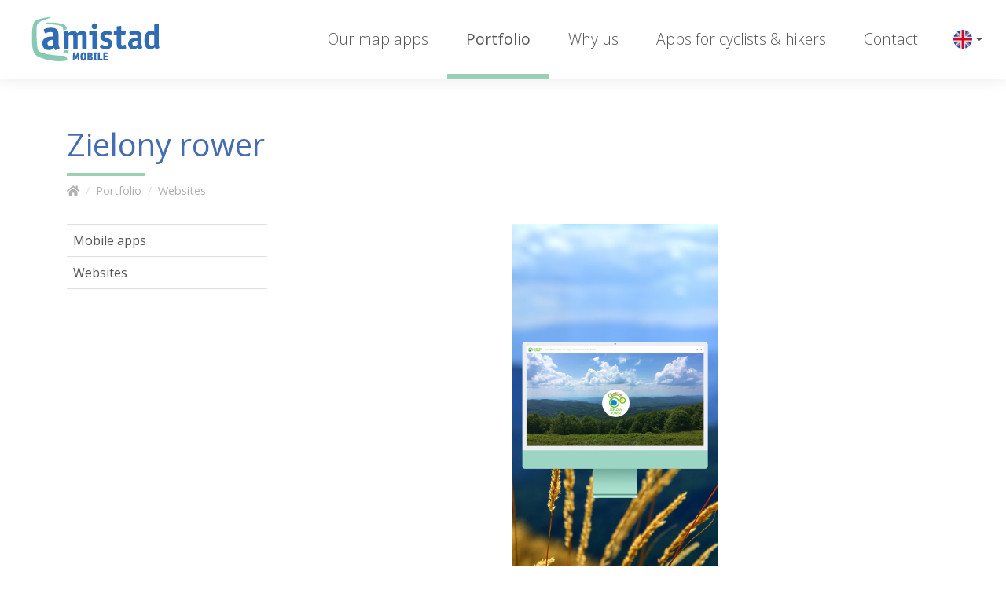

--- FILE ---
content_type: text/html; charset=UTF-8
request_url: https://amistadmobile.com/en/632-amistad-zielony-rower
body_size: 2859
content:


<!DOCTYPE html>
<html lang="en">
	<head>
		<base href="/" />
		<meta charset="utf-8">
		<meta name="viewport" content="width=device-width, initial-scale=1, shrink-to-fit=no">
		<meta name="description" content="">
		<meta name="keywords" content="tourist mobile app, city app, mobile apps, mobile app for airport">
		<meta name="author" content="">
		<link rel="icon" href="/images/favicon.ico">
        <meta name="facebook-domain-verification" content="nsi7m1tqdw31wcyyj92qq4ae59947v" />
					<meta property="og:title" content="Zielony rower" />					<meta property="og:description" content="" />					<meta property="og:locale" content="en_EN" />					<meta property="og:image" content="https://amistadmobile.com/media/photos/4122/xl-23-384-mobi-fundacja-zielonyrower-wwwpion.png" />					<meta property="og:url" content="https://amistadmobile.com/en/632-amistad-zielony-rower" />		
		<link rel="stylesheet" type="text/css" href="/assets/78b352cf/lib/bootstrap4.css" />
<link rel="stylesheet" type="text/css" href="/assets/78b352cf/lib/lightbox.css" />
<link rel="stylesheet" type="text/css" href="/css/icons.css" />
<link rel="stylesheet" type="text/css" href="/css/main.min.css" />
<link rel="stylesheet" type="text/css" href="/assets/92ebe479/css/fonts.css?lm=0987ec7a1a9b9ca6aa616ac1deec0c50" />
<title>Tourist guides in mobile app and website</title>
            <script>(function (w, d, s, l, i) {
            w[l] = w[l] || [];
            w[l].push({'gtm.start': new Date().getTime(), event: 'gtm.js'});
            var f = d.getElementsByTagName(s)[0], j = d.createElement(s), dl = l != 'dataLayer' ? '&l=' + l : '';
            j.async = true;
            j.src = 'https://www.googletagmanager.com/gtm.js?id=' + i + dl;
            f.parentNode.insertBefore(j, f);
        })(window, document, 'script', 'dataLayer', 'GTM-5RS9BC6M');</script>	</head>
	<body class="">
            <noscript>
    <iframe src="https://www.googletagmanager.com/ns.html?id=GTM-5RS9BC6M" height="0" width="0"
            style="display:none;visibility:hidden"></iframe>
    </noscript>		<header>
			<nav class="navbar navbar-expand-md navbar-default ">
				<a class="navbar-brand" href="en">
					<img src="/images/layout/logo.svg" alt="Amistad - logo">
				</a>
				<button class="navbar-toggler" type="button" data-toggle="collapse" data-target="#navbarCollapse" aria-controls="navbarCollapse" aria-expanded="false" aria-label="Toggle navigation">
					<span></span>
					<span></span>
					<span></span>
				</button>
				<div class="collapse navbar-collapse" id="navbarCollapse">
					<ul class="navbar-nav ml-auto" id="yw1">
<li class="nav-item"><a class="nav-link" href="/en/our-solutions"> Our map apps</a>
<ul>
<li class="marked nav-item"><a class="nav-link" href="/en/our-solutions"> Our solutions</a></li>
<li class="nav-item"><a class="nav-link" href="/en/regions-and-trails"> Regions and trails</a></li>
<li class="nav-item"><a class="nav-link" href="/en/cities"> Cities - Smart City</a></li>
<li class="nav-item"><a class="nav-link" href="/en/mobile-tourist-map"> Interactive tourist map</a></li>
<li class="nav-item"><a class="nav-link" href="/en/shopping-malls-and-airports"> Covered areas &amp; buildings</a></li>
</ul>
</li>
<li class="active nav-item"><a class="nav-link" href="/en/portfolio-eng"> Portfolio</a>
<ul>
<li class="nav-item"><a class="nav-link" href="/en/mobile-apps"> Mobile apps</a></li>
<li class="nav-item"><a class="nav-link" href="/en/websites"> Websites</a></li>
</ul>
</li>
<li class="nav-item"><a class="nav-link" href="/en/about-us"> Why us</a>
<ul>
<li class="nav-item"><a class="nav-link" href="/en/company"> About the company</a></li>
<li class="nav-item"><a class="nav-link" href="/en/customer-reviews"> Customer reviews</a></li>
<li class="nav-item"><a class="nav-link" href="/en/awards"> Awards</a></li>
</ul>
</li>
<li class="hidden-top nav-item"><a class="nav-link" href="/en/apps-for-cyclists-hikers"> Apps for cyclists &amp; hikers</a></li>
<li class="nav-item"><a class="nav-link" href="/en/contact"> Contact</a>
<ul>
<li class="nav-item"><a class="nav-link" href="/en/send-an-enquiry"> Send an enquiry</a></li>
</ul>
</li>
</ul>	
				</div>
				<div class="languages">
                    <div class="language-switch dropdown ml-2">
                        <span class="btn dropdown-toggle" data-toggle="dropdown"><img class="flag en" src="/assets/92ebe479/img/flags/en.png" alt="" /></span>
                        <div class="dropdown-menu dropdown-menu-right shadow">
                            <ul>
                            <li><a class="lang" href="https://amistad.pl/632-amistad-zielony-rower"><img class="flag pl" src="/assets/92ebe479/img/flags/pl.png" alt="" /> Polski</a></li><li><a class="lang" href="https://amistadmobile.com/de/632-amistad-zielony-rower"><img class="flag de" src="/assets/92ebe479/img/flags/de.png" alt="" /> Deutsch</a></li><li><a class="lang" href="https://amistadmobile.com/uk/632-amistad-zielony-rower"><img class="flag uk" src="/assets/92ebe479/img/flags/uk.png" alt="" /> Українська</a></li>                            </ul>
                        </div>
                    </div>

				</div>
			</nav>
		</header>
		
		
	<main class="container">

		

	<div class="page-header">
					<h1 class="main">Zielony rower</h1>
							
					<nav aria-label="breadcrumb">
				<ol class="breadcrumb">
<li class="breadcrumb-item"><a href="en"><i class="fas fa-home"></i></a></li><li class="breadcrumb-item"><a href="/en/portfolio-eng">Portfolio</a></li><li class="breadcrumb-item"><a href="/en/websites">Websites</a></li></ol>			</nav>
			</div>

		
		<div class="row">
			<div class="col-sm-9 order-2">
				
<article>

			<div class="gallery mb-3">
			
<div class="gallery-slider item">
	<div id="gallery" class="carousel slide" data-ride="carousel">
		<div class="carousel-inner" role="listbox">					  
			                                    <div class="carousel-item photo active">
                        <a
                                class=""
                                data-lightbox="gallery"
                                style="background-image:url('/media/photos/4122/l-23-384-mobi-fundacja-zielonyrower-wwwpion.png')"
                                href="/media/photos/4122/original-23-384-mobi-fundacja-zielonyrower-wwwpion.png"
                                title=""
                        ></a>
                    </div>
                			                                    <div class="carousel-item photo ">
                        <a
                                class="horizontal"
                                data-lightbox="gallery"
                                style="background-image:url('/media/photos/4121/l-23-384-mobi-fundacja-zielonyrower-imac2021.png')"
                                href="/media/photos/4121/original-23-384-mobi-fundacja-zielonyrower-imac2021.png"
                                title=""
                        ></a>
                    </div>
                					</div>
					<ol class="carousel-indicators">
				  					  <li data-target="#gallery" data-slide-to="0" class="active"></li>        
				  					  <li data-target="#gallery" data-slide-to="1" ></li>        
				  			</ol>
						</div>
	
</div>		</div>
	
	<div class="product-links mt-5">
        
					<div class="my-5">
				<h4>website</h4>
				<a href="http://zielonyrower.org/">zielonyrower.org</a>
			</div> 
		
			</div>


    <div class="text-content">
            </div>

	<div class="cta-buttons-container">
		<a href="/en/our-solutions" class="btn btn-primary">sprawdź nasze rozwiązania</a>
		<a href="/en/contact" class="btn btn-primary">skontaktuj się z nami</a>
	</div>

	
	
	
		
	
</article>
			</div>
			<div class="col-sm-3 order-1 sidebar">
				<aside>
					
<ul class="menu" id="yw0">
<li class=""><a href="/en/mobile-apps"> Mobile apps</a></li>
<li class=""><a href="/en/websites"> Websites</a></li>
</ul>
					
									</aside>
			</div>
		</div>	
	</main>

	
		
		<footer>
			<div class="container py-5">
				<div class="row">
					<div class="col-sm-6 col-lg-4 contact">
						<p><img src="/images/layout/logo.svg" alt="Amistad"></p>
						<div class="widget widget-text"><div><p>plac na Groblach 8/2 <br /> 31-101 Krak&oacute;w<br />Poland</p>
<p>+48 12 422 99 22 <br /><a href="https://amistadmobile.com/en/send-an-enquiry">contact@amistadmobile.com</a></p></div></div>					</div>
					<div class="col-sm-6 col-lg-4"><h2>More for you</h2>
                        <ul class="" id="yw2">
<li><a href="/katalog/en"> <i class="icon-catalogue"></i> Products catalog</a></li>
<li><a href="https://www.facebook.com/AmistadMobile"> <i class="icon-facebook-bg"></i> Like us</a></li>
</ul>					</div>
					<div class="col-sm-6 col-lg-4">
                        <h2>Site map</h2>
                        <ul class="" id="yw3">
<li class=""><a href="/en/our-solutions"> Our map apps</a></li>
<li class=""><a href="/en/portfolio-eng"> Portfolio</a></li>
<li class=""><a href="/en/about-us"> Why us</a></li>
<li class="hidden-top"><a href="/en/apps-for-cyclists-hikers"> Apps for cyclists &amp; hikers</a></li>
<li class=""><a href="/en/contact"> Contact</a></li>
</ul>					</div>
				</div>
			</div>
			
			<div class="bottom">
				All rights reserved Amistad.pl Amistad.pl &copy; 2026				<ul class="" id="yw4">
<li class=""><a href="/en/privacy-policy"> Privacy policy</a></li>
</ul>			</div>
		</footer>

		
        
        	<script type="text/javascript" src="https://code.jquery.com/jquery-3.3.1.min.js"></script>
<script type="text/javascript" src="/assets/78b352cf/lib/bootstrap4.js"></script>
<script type="text/javascript" src="/assets/78b352cf/lib/lightbox.js"></script>
<script type="text/javascript" src="js/app.min.js"></script>
</body>
</html>


--- FILE ---
content_type: text/javascript
request_url: https://amistadmobile.com/js/app.min.js
body_size: 1556
content:
function App(){this.view=null,this.start=function(){var t,e;$(window).scroll(function(t){var e=$(".navbar"),a=e.is(".sticked");0<$(window).scrollTop()?a||e.addClass("sticked"):a&&e.removeClass("sticked"),n&&n()}),$("#gallery").on("slide.bs.carousel",function(){$("#gallery .video iframe:visible").each(function(){$(this).attr("src",$(this).attr("src"))})}),$(".text-content .table").each(function(){const t=$(this);if(0===t.parents(".table-responsive").length){const e=$('<div class="table-responsive"></div>').insertAfter(t);e.append(t)}}),t={pl:["zapytania","amistad.pl"],en:["contact","amistadmobile.com"],uk:["info","amistadmobile.com"],ru:["info","amistadmobile.com"],de:["contact","amistadmobile.com"]}[$("html").attr("lang")],e=t[0]+"@"+t[1],$('a[href="#mail"]').each(function(){$(this).attr("href","mailto:"+e),"{mail}"==$(this).text()&&$(this).text(e)}),$(".contact-link").text(e),window.TSMap&&(TSMap.Defaults.markerSize="xs",TSMap.Style.icon.iconSize=[120,120],TSMap.Style.icon.iconAnchor=[60,120],TSMap.init())},this.windowLoad=function(){$("body").is(".home")&&($(".home-slider .loader").remove(),s(1),$(".recomendations .partner").click(function(){t&&(clearInterval(t),t=null),e($(this).data("index"))}),t=setInterval(function(){e(($(".recomendations .partner.active").data("index")+1)%$(".recomendations .partner").length)},6e3),n=function(){var t=$(".facts .apps").offset().top-window.innerHeight;$(window).scrollTop()>t&&(n=null,$(".amount").each(function(){var t=$(this),e=t.data("count");$({countNum:t.text()}).animate({countNum:e},{duration:1e3*t.data("duration"),easing:"swing",step:function(){t.text(a(Math.floor(this.countNum)))},complete:function(){t.text(a(this.countNum))}})}))})},this.showSlide=function(t){s(t)},this.initMap=function(){{const n=document.getElementById("contact-map").dataset,i=[parseFloat(n.lon),parseFloat(n.lat)],o=new maplibregl.Map({container:"contact-map",style:"https://api.maptiler.com/maps/streets/style.json?key=Zgmg9afC7wZ04dLNSk1G",center:i,zoom:parseInt(n.zoom),pitch:60});var t=document.createElement("img");t.src="https://amistad.pl/media/category/0/marker-xs.png",new maplibregl.Marker({element:t,anchor:"bottom"}).setLngLat(i).addTo(o);let e=!0;function a(t){o.rotateTo(t/300%360,{duration:0}),e&&requestAnimationFrame(a)}t=$('<div class="map-click-overlay"></div>').click(function(){$(this).remove(),setTimeout(function(){o.flyTo({center:i,zoom:13.5,pitch:0,bearing:0,duration:2e3})},100),e=!1}),$("#contact-map").append(t),o.on("load",function(){a(0)})}};var n;var t,i=6,o=2;function s(e){$(".home-slider .dots .active").removeClass("active"),$(".home-slider .dots span:eq("+(e-1)+")").addClass("active"),$(".home-slider svg").removeClass("full").css("transform","translateX("+30*(e-2)+"px)");var a="slide-"+e,n=$("."+a);n.attr("class",a+" before"),setTimeout(function(){n.attr("class",a+" active"),$(".home-slider svg").addClass("full")},100),setTimeout(function(){var t=3==e?1:e+1;n.attr("class",a+" after"),setTimeout(function(){n.attr("class",a+" hidden")},1e3*o),setTimeout(s,1e3*o,t)},1e3*i)}function e(t){$(".recomendations .after").removeClass("after"),$(".recomendations .active").removeClass("active").addClass("after"),$(".recomendations div[data-index="+t+"]").addClass("active")}function a(t){return t.toString().replace(/\B(?=(\d{3})+(?!\d))/g," ")}return this}App.shared=function(){return void 0===App._instance&&(App._instance=new App),App._instance},$(function(){App.shared().start()}),$(window).on("load",function(){App.shared().windowLoad()});